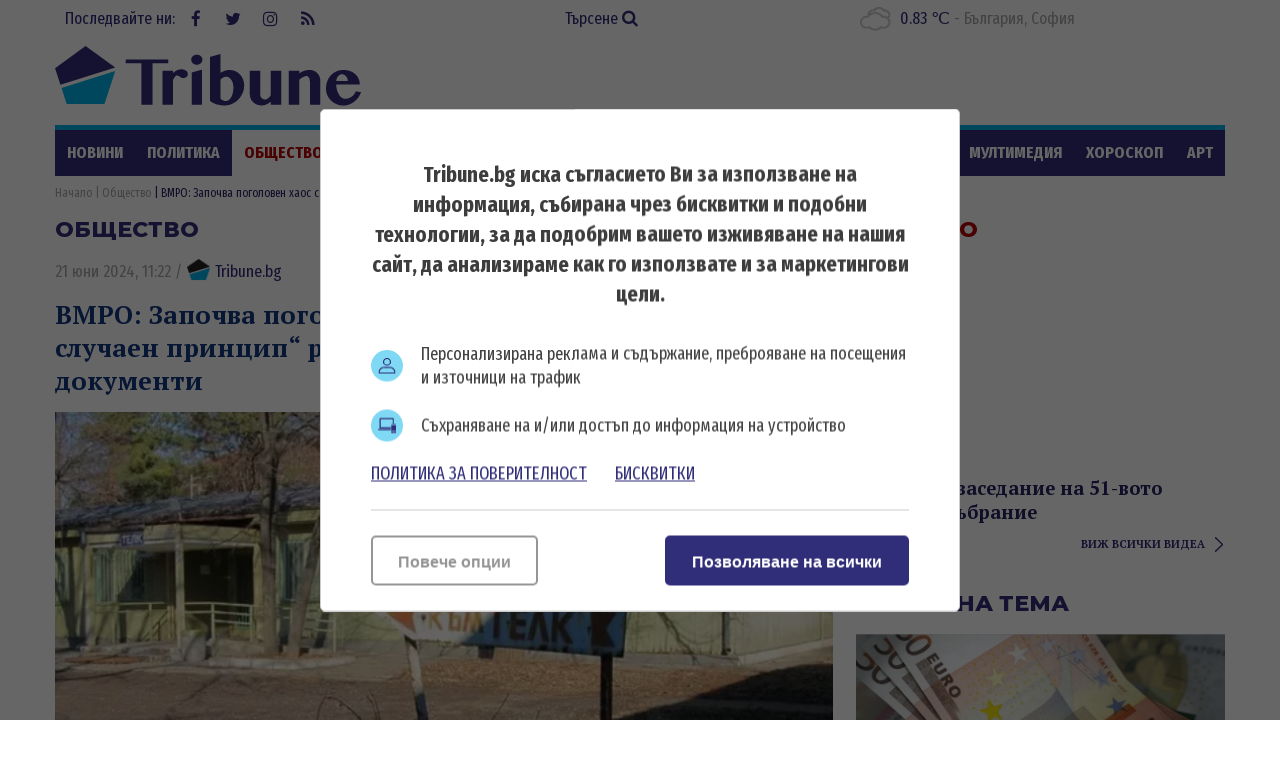

--- FILE ---
content_type: text/html; charset=UTF-8
request_url: https://tribune.bg/live/
body_size: -2
content:
<div class="main-widget live-widget">
	<h2 class="title-section">На живо</h2>
	<article class="article">
	<div class="video-code" style="padding-top:56%"><iframe src="https://www.facebook.com/plugins/video.php?height=314&href=https%3A%2F%2Fwww.facebook.com%2F100066935204773%2Fvideos%2F25968329236168158%2F&show_text=false&width=560&t=0" width="560" height="314" style="border:none;overflow:hidden" scrolling="no" frameborder="0" allowfullscreen="true" allow="autoplay; clipboard-write; encrypted-media; picture-in-picture; web-share" allowFullScreen="true"></iframe></div><h3 class="title">Пленарно заседание на 51-вото Народно събрание</h3><a href="/bg/multimediq/" class="view-more" target="_blank">виж всички видеа</а></article></div>

--- FILE ---
content_type: text/html; charset=utf-8
request_url: https://www.google.com/recaptcha/api2/aframe
body_size: 267
content:
<!DOCTYPE HTML><html><head><meta http-equiv="content-type" content="text/html; charset=UTF-8"></head><body><script nonce="IEsokBVhVT1OJWGaObIg8g">/** Anti-fraud and anti-abuse applications only. See google.com/recaptcha */ try{var clients={'sodar':'https://pagead2.googlesyndication.com/pagead/sodar?'};window.addEventListener("message",function(a){try{if(a.source===window.parent){var b=JSON.parse(a.data);var c=clients[b['id']];if(c){var d=document.createElement('img');d.src=c+b['params']+'&rc='+(localStorage.getItem("rc::a")?sessionStorage.getItem("rc::b"):"");window.document.body.appendChild(d);sessionStorage.setItem("rc::e",parseInt(sessionStorage.getItem("rc::e")||0)+1);localStorage.setItem("rc::h",'1769069461104');}}}catch(b){}});window.parent.postMessage("_grecaptcha_ready", "*");}catch(b){}</script></body></html>

--- FILE ---
content_type: text/css
request_url: https://tribune.bg/themes/opt/css/consentGCM.css?v=1.0
body_size: 1132
content:
.gdpr-box, .gdpr-box *, .gdpr-box *:before, .gdpr-box *:after,
.gdpr-modal, .gdpr-modal *, .gdpr-modal *:before, .gdpr-modal *:after{ 
	margin: 0; padding: 0;
	-moz-box-sizing: border-box;
	-webkit-box-sizing: border-box;
	box-sizing: border-box;
}
.gdpr-box{
	position: fixed; top: 50%; left: 50%; z-index: 99998;
	display: block; width: 95%; height: auto; float: left;
	max-width: 640px; 
	background: rgba(255,255,255,1);  
	border: 1px solid #cccccc;
	border-radius: 5px;
	display: none;
	overflow: hidden;
	-moz-transform: translate(0,-50%);
	-webkit-transform: translate(-50%,-50%);
	-o-transform: translate(-50%,-50%);
	-ms-transform: translate(-50%,-50%);
	transform: translate(-50%,-50%);
	font-weight: 500; color: #424242; font-size: 18px; line-height: 24px;
} 
.gdpr-modal{ 
	position: fixed; top: 50%; left: 50%; z-index: 99999;
	display: block; width: 95%; height: auto; float: left;
	max-width: 1024px; 
	background: rgba(255,255,255,1);  
	border: 1px solid #cccccc;
	border-radius: 5px;
	display: none;
	overflow: hidden;
	-moz-transform: translate(-50%,-50%);
	-webkit-transform: translate(-50%,-50%);
	-o-transform: translate(-50%,-50%);
	-ms-transform: translate(-50%,-50%);
	transform: translate(-50%,-50%); 
	color: #424242;
	font-weight: 500; color: #424242; font-size: 18px; line-height: 24px;
} 

.gdpr-info{  
	width: 100%; height: auto; max-height: calc(95dvh - 200px); padding: 50px; padding-bottom: 125px; overflow: auto; 
	-moz-box-sizing: border-box;
	-webkit-box-sizing: border-box;
	box-sizing: border-box;
}
.gdpr-info .b, .gdpr-info h3{ font-size: 22px; line-height: 30px; color: #3d3d3d; font-weight: 600; text-align: center; margin-bottom: 32px; }
.gdpr-info > *:first-child{ margin-top: 0; }
.gdpr-info > *:last-child{ margin-bottom: 0; } 
.gdpr-info h3{ margin: 24px 0; }
.gdpr-modal .gdpr-info h3{ font-size: 22px; line-height: 30px; color: #3d3d3d; font-weight: 600; text-align: left; margin-bottom: 32px; color: #3d3d3d; font-family: inherit; }
.gdpr-info p a{ color: #312e79; text-transform: uppercase; text-decoration: underline; display: inline-block; margin-right: 24px; }
.gdpr-info input[type="checkbox"]{ 
	display: inline-block; width: 52px; height: 26px; padding: 0; 
	appearance: none; cursor: pointer; border-radius: 0; 
	border: 0px solid; margin: 0;
	background: #81858e; 
	-webkit-border-radius: 26px;
	-moz-border-radius: 26px;
	border-radius: 26px;
}
.gdpr-info input[type="checkbox"]::before {
	content: ''; display: block; 
	height: 24px; width: 24px; 
	
	-webkit-border-radius: 12px;
	-moz-border-radius: 12px;
	border-radius: 26px;
	
	border: 0px solid;
	cursor: pointer;
	background: #fff;
	position: absolute; top: 1px; left: 1px;
}
.gdpr-info input[type="checkbox"]:checked{ background: rgba(0, 177, 233,1); }
.gdpr-info input[type="checkbox"]:checked::before { top: 1px; left: auto; right: 1px; }

.gdpr-info p{ margin: 24px 0; }
.gdpr-box .gdpr-icon{ 
	margin: 24px 0;
	padding-left: 50px; position: relative; text-align: left;
}
.gdpr-box .gdpr-icon:before{
	content: ''; display: block; width: 32px; height: 32px;
	border-radius: 50%;
	position: absolute; top: 50%; left: 0; margin-top: -16px;
	background: rgba(0, 177, 233,0.5); 
	background-position: center center; background-size: 20px 20px; background-repeat: no-repeat;
}
.gdpr-box .gdpr-icon.profile:before{ background-image: url(../images/profile.svg); }
.gdpr-box .gdpr-icon.storage:before{ background-image: url(../images/storage.svg); }

.gdpr-buttons{ 
	width: calc(100% - 100px); float: left; padding: 25px 0; 
	position: absolute; bottom: 0; left: 50px; 
	border-top: 1px solid #ccc;
	background: #fff;
} 
.gdpr-buttons:after{ content: ''; display: block; clear: both; }
.gdpr-btn-main{
	display: inline-block; width: auto; height: 50px; padding: 0 25px; position: relative;
	border: 2px solid #312e79; background: #312e79;
	font-size: 16px; line-height: 50px; font-weight: 600;
	text-transform: none; text-align: center; color: #fff; text-decoration: none; 
	-webkit-appearance: none; appearance: none;		 
	-webkit-border-radius: 5px;
	-moz-border-radius: 5px;
	border-radius: 5px;
	cursor: pointer;
	-webkit-transition: background 200ms ease-in-out;
	-moz-transition: background 200ms ease-in-out;
	-ms-transition: background 200ms ease-in-out;
	-o-transition: background 200ms ease-in-out;
	transition: background 200ms ease-in-out;
}
.gdpr-btn-main:hover{ background: #fff; color: #312e79; text-decoration: none; }

.gdpr-buttons .gdpr-btn-main.cc-btn-accept-all,
.gdpr-buttons .gdpr-btn-main.cc-allow{ float: right; }
.gdpr-buttons .gdpr-btn-main.options_btn{ border-color: #959595; background: #fff; color: #959595; float: left; }
.gdpr-buttons .gdpr-btn-main.options_btn:hover{ color: #312e79; border-color: #312e79; } 

.gdpr-buttons .gdpr-btn-main.cc-btn-accept-selected{ border-color: rgba(0, 177, 233,1); background: rgba(0, 177, 233,1); color: #fff; }
.gdpr-buttons .gdpr-btn-main.cc-btn-accept-selected:hover{ color: rgba(0, 177, 233,1); background: #fff; }
  

.gdpr-overlay{ 
	position: fixed; bottom: 0; left: 0; z-index: 99997;
	display: block; width: 100%; height: 100%; float: left;
	background: rgba(0,0,0,.6);
	display: none;
}
 

.gdpr-options{ position: relative; margin: 12px 0; }
.custom-switch{ position: absolute; right: 0; top: 0; font-weight: 600; color: rgba(0, 177, 233,1); }

.detail-content .article .info-max h3:first-of-type{ white-space: break-spaces; }

@media screen and (max-width: 640px) {
	.gdpr-box, .gdpr-modal{
		top: 5dvw; left: 5dvw; width: 90dvw;
		-moz-transform: translate(0,0);
	    -webkit-transform: translate(0, 0);
	    -o-transform: translate(0,0);
	    -ms-transform: translate(0,0);
	    transform: translate(0,0);
	}
	.gdpr-info{
		padding: 24px;
    	padding-bottom: 136px;
    	max-height: calc(95dvh - 100px);
	}
	.gdpr-buttons{ left: 24px; padding: 12px 0 0 0; width: calc(100% - 48px); }
	.gdpr-info .b, .gdpr-info h3,
	.gdpr-modal .gdpr-info h3{ font-size: 18px; line-height: 24px; margin-bottom: 24px; }
	.gdpr-box .gdpr-icon{ margin-top: 12px; margin-bottom: 12px; margin-bottom: 24px; }
	
	.gdpr-btn-main{ 
		font-size: 14px;
    	line-height: 32px;
    	height: 36px;
	}
	.gdpr-buttons .gdpr-btn-main.cc-btn-accept-all, .gdpr-buttons .gdpr-btn-main.cc-allow,
	.gdpr-buttons .gdpr-btn-main.cc-btn-accept-selected,
	.gdpr-buttons .gdpr-btn-main.options_btn{
		float: none;
		display: block;
        margin: 0 auto; margin-bottom: 12px;
	}
}
@media screen and (max-width: 400px) {
	.gdpr-btn-main{ padding-left: 12px; padding-right: 12px; }
	
}